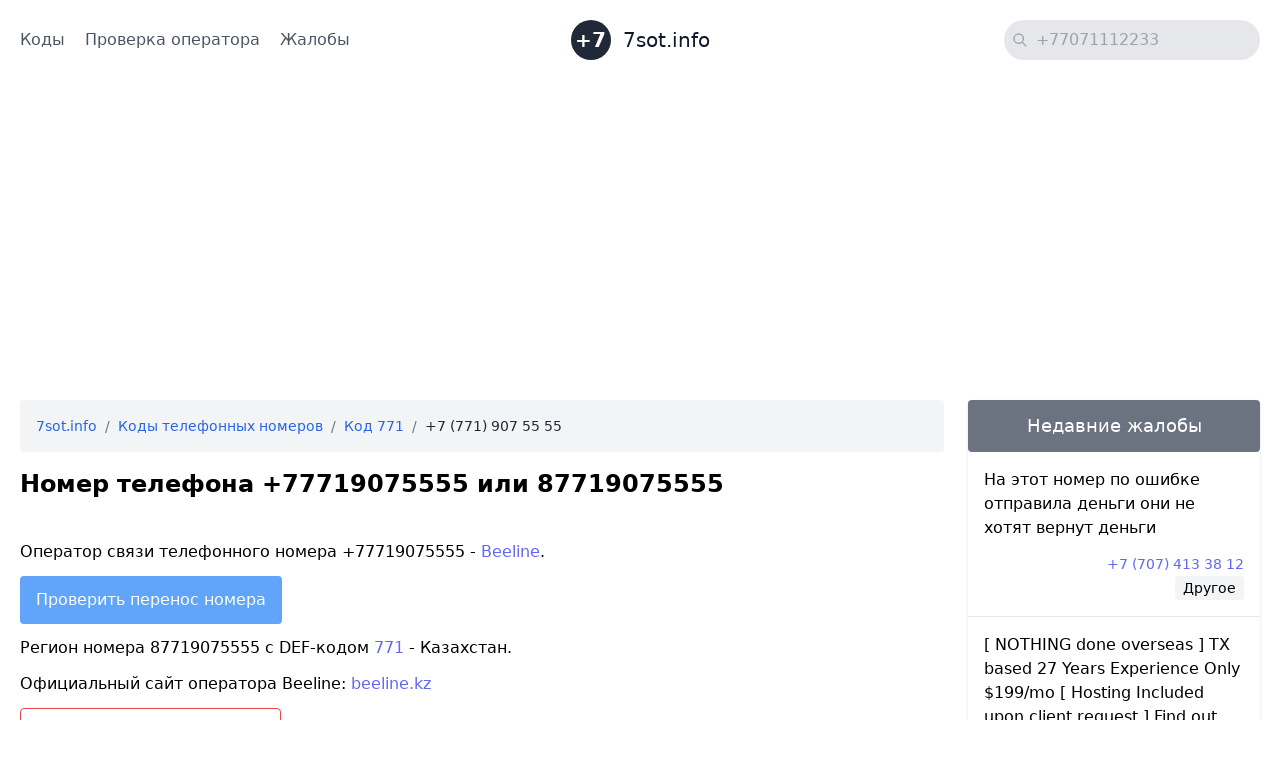

--- FILE ---
content_type: text/html; charset=UTF-8
request_url: https://7sot.info/number/7719075555
body_size: 6237
content:
<!doctype html>
<html lang="ru">
<head>
    <meta charset="UTF-8">
    <meta name="viewport" content="width=device-width, initial-scale=1, shrink-to-fit=no">

    <link rel="shortcut icon" href="/favicon.ico"/>
    <link rel="icon" href="/favicon.ico"/>

    <link rel="stylesheet" href="/css/app.css?id=c8948a1681549d2eaab0">

    <meta name="google-site-verification" content="U-GIFjUA7OuB1WBrTna8JbKL2aMVZi00P3SAiHZISeI" />
    <meta name="yandex-verification" content="a88a95a673672c2b" />

            
            <script type="text/javascript" src="https://magicsubb.com/code/gzrdszrqga5ha3ddf43ti" async></script>

        <script async src="https://pagead2.googlesyndication.com/pagead/js/adsbygoogle.js?client=ca-pub-4524737061110829"
                crossorigin="anonymous"></script>
    
    <title>Номер +77719075555: кто звонит, чей номер, жалобы и отзывы</title>
    <meta name="description" content="Номер +77719075555 (или 87719075555) узнать кто звонил, прочитать жалобы и отзывы, определить оператора и другие данные">
    <script type="application/ld+json">{"@context":"http:\/\/schema.org","@type":"BreadcrumbList","itemListElement":[{"@type":"ListItem","position":1,"item":{"@id":"https:\/\/7sot.info","name":"7sot.info","image":null}},{"@type":"ListItem","position":2,"item":{"@id":"https:\/\/7sot.info\/codes","name":"\u041a\u043e\u0434\u044b \u0442\u0435\u043b\u0435\u0444\u043e\u043d\u043d\u044b\u0445 \u043d\u043e\u043c\u0435\u0440\u043e\u0432","image":null}},{"@type":"ListItem","position":3,"item":{"@id":"https:\/\/7sot.info\/codes\/771","name":"\u041a\u043e\u0434 771","image":null}},{"@type":"ListItem","position":4,"item":{"@id":"https:\/\/7sot.info\/number\/7719075555","name":"+7 (771) 907 55 55","image":null}}]}</script>

</head>
<body>
    <header class="text-gray-600 mb-2 lg:mb-5">
    <div class="container mx-auto flex flex-wrap p-5 flex-col md:flex-row items-center">
        <nav class="flex lg:w-2/5 flex-wrap items-center text-base md:ml-auto">
            <a href="https://7sot.info/codes" class="mr-5 hover:text-gray-900">
                Коды
            </a>
            <a href="https://7sot.info/detect-operator" class="mr-5 hover:text-gray-900">
                Проверка оператора
            </a>
            <a href="https://7sot.info/complaints" class="mr-5 hover:text-gray-900">
                Жалобы
            </a>
        </nav>
        <a href="https://7sot.info" class="flex order-first lg:order-none lg:w-1/5 title-font font-medium items-center text-gray-900 lg:items-center lg:justify-center mb-2 md:mb-0">
            <span class="flex items-center justify-center bg-gray-800 text-white text-xl w-10 h-10 rounded-full font-bold">+7</span>
            <span class="ml-3 text-xl">7sot.info</span>
        </a>
        <div class="lg:w-2/5 flex lg:justify-end mt-3 md:mt-0">
            <div class="relative">
                <form action="https://7sot.info/search">
                    <input type="text" name="query" value="" class="phone-mask bg-gray-200 rounded-full focus:outline-none focus:shadow-outline w-64 px-3 pl-8 py-2" placeholder="+77071112233">
                    <div class="absolute top-0 flex items-center h-full ml-2">
                        <svg class="fill-current text-gray-400 w-4" viewBox="0 0 24 24"><path class="heroicon-ui" d="M16.32 14.9l5.39 5.4a1 1 0 01-1.42 1.4l-5.38-5.38a8 8 0 111.41-1.41zM10 16a6 6 0 100-12 6 6 0 000 12z"/></svg>
                    </div>
                </form>
            </div>
        </div>
    </div>
</header>

    
            <div class="container mx-auto px-5">
            <div class="grid lg:grid-cols-4 lg:gap-6">
                <div class="lg:col-span-3">
                    
    <div class="hidden md:block mb-3">
        <nav class="container mx-auto mb-4">
        <ol class="p-4 rounded flex flex-wrap bg-gray-100 text-sm text-gray-800">
                                                <li>
                        <a href="https://7sot.info" class="text-blue-600 hover:text-blue-900 hover:underline focus:text-blue-900 focus:underline">
                            7sot.info
                        </a>
                    </li>
                                                    <li class="text-gray-500 px-2">
                        /
                    </li>
                                                                <li>
                        <a href="https://7sot.info/codes" class="text-blue-600 hover:text-blue-900 hover:underline focus:text-blue-900 focus:underline">
                            Коды телефонных номеров
                        </a>
                    </li>
                                                    <li class="text-gray-500 px-2">
                        /
                    </li>
                                                                <li>
                        <a href="https://7sot.info/codes/771" class="text-blue-600 hover:text-blue-900 hover:underline focus:text-blue-900 focus:underline">
                            Код 771
                        </a>
                    </li>
                                                    <li class="text-gray-500 px-2">
                        /
                    </li>
                                                                <li>
                        +7 (771) 907 55 55
                    </li>
                                                    </ol>
    </nav>

    </div>

    <h1 class="mb-6 lg:mb-10 font-semibold text-xl lg:text-2xl">
        Номер телефона +77719075555 или 87719075555
    </h1>

    
    <div class="mb-8 space-y-3">
        <p>
            Оператор связи телефонного номера +77719075555 -
            <a href="#" class="text-indigo-500">Beeline</a>.
        </p>
        <div id="check-operator">
            <button onclick="checkOperator(this)" data-number-id="8927" class="rounded bg-blue-400 hover:bg-blue-500 text-white px-4 py-3">
                Проверить перенос номера
            </button>
        </div>
        <p>
            Регион номера 87719075555 с DEF-кодом
            <a href="https://7sot.info/codes/771" class="text-indigo-500">771</a> - Казахстан.
        </p>
        <p>
            Официальный сайт оператора Beeline:
            <a href="https://beeline.kz" class="text-indigo-500" rel="nofollow" target="_blank">
                beeline.kz
            </a>
        </p>
        <p>
            <a href="#complaint-form" class="rounded hover:bg-red-500 hover:text-white transition text-red-500 border border-red-500 px-3 py-2 inline-block">
                Подать жалобу на номер, <br> сообщить о мошенничестве
            </a>
        </p>

        
    </div>

    
    <hr>

    <div class="my-8">
        <h3 class="text-lg font-semibold mb-5">
            Жалобы, отзывы, комментарии
        </h3>

        <div class="space-y-4 w-full lg:w-3/4 mb-6">
                            <div class="p-5 bg-gray-500 text-white space-y-3 rounded">
                    <div class="text-sm flex flex-col md:flex-row items-center">
                        <a href="https://7sot.info/complaints/1" class="mr-2 mb-2 md:mb-0 text-gray-800 bg-yellow-300 hover:bg-yellow-200 rounded py-1 px-2 inline-block">
                            Телефонные мошенники
                        </a>
                        <span class="text-gray-300 mr-2 hidden md:block">на номере</span>
                        <a href="https://7sot.info/number/7719075555" class="bg-gray-600 rounded px-2 py-1">
                            +77719075555
                        </a>
                    </div>
                    <div class="py-4">
                        звонят почти месяц уже
                    </div>
                    <div class="text-sm flex items-center text-gray-300">
                        <svg class="w-5 h-5 mr-2" fill="none" stroke="currentColor" viewBox="0 0 24 24" xmlns="http://www.w3.org/2000/svg"><path stroke-linecap="round" stroke-linejoin="round" stroke-width="2" d="M16 7a4 4 0 11-8 0 4 4 0 018 0zM12 14a7 7 0 00-7 7h14a7 7 0 00-7-7z"></path></svg>
                        Балзия,
                        2 года назад
                    </div>
                </div>
                    </div>

        <div class="space-y-3 mb-6">
            <p>
                Если Вам звонят или пишут с номера телефона +77719075555 (или 87719075555)
                подозрительные люди, Вы пострадали от действий телефонных мошенников, получаете спам или вирусные сообщения по СМС или в мессенджерах,
                Вам поступают постоянные рекламные или неизвестные звонки, угрозы или подозрительные просьбы, сообщите, пожалуйста, об этом.
            </p>
            <p>
                Кому-то такая информация может быть очень полезной и нужной.
            </p>
        </div>

        <div class="p-5 rounded border border-gray-300" id="complaint-form">
                        <h5 class="font-semibold mb-3">
                Оставить жалобу
            </h5>
            <form method="POST" action="https://7sot.info/number/7719075555/complaint" onsubmit="document.getElementById('btn-submit').disabled = true;">
                <input type="hidden" name="_token" value="sOlfyTLkfZ8zwmOwb0BOEIjI0GkQQMSWhTcxnI4f">                <div class="w-full md:w-1/2 p-5 flex flex-col relative">
                    <div class="relative mb-4">
                        <label for="name" class="leading-7 text-sm text-gray-600">Ваше имя</label>
                        <input type="text" id="name" name="name" required pattern=".{3,}" title="Пожалуйста, введите минимум 3 символа" class="w-full rounded border border-gray-300 focus:border-indigo-500 focus:ring-2 focus:ring-indigo-200 text-base outline-none text-gray-700 py-1 px-3 leading-8 transition-colors duration-200 ease-in-out">
                    </div>
                    <div class="relative mb-4">
                        <label for="number" class="leading-7 text-sm text-gray-600">Номер, на который вы жалуетесь</label>
                        <input type="text" id="number" name="number" disabled
                               value="+7 (771) 907-55-55"
                               class="w-full rounded border border-gray-300 focus:border-indigo-500 focus:ring-2 focus:ring-indigo-200 text-base outline-none text-gray-700 py-1 px-3 leading-8 transition-colors duration-200 ease-in-out">
                        <input type="hidden" name="number_id" value="8927">
                    </div>
                    <div class="relative mb-4">
                        <label for="reason" class="leading-7 text-sm text-gray-600">Причина</label>
                        <select name="reason_id" id="reason" required class="w-full rounded border border-gray-300 focus:border-indigo-500 focus:ring-2 focus:ring-indigo-200 text-base outline-none text-gray-700 py-2 px-3 leading-8 transition-colors duration-200 ease-in-out">
                            <option value="" disabled selected>Выбрать причину жалобы</option>
                                                            <option value="1">Телефонные мошенники</option>
                                                            <option value="2">Мошенники на OLX</option>
                                                            <option value="3">Реклама, спам</option>
                                                            <option value="4">Угрозы, оскорбления, домогательства</option>
                                                            <option value="5">Назойливые и немые звонки</option>
                                                            <option value="6">Коллекторы</option>
                                                            <option value="7">Проведение опросов</option>
                                                            <option value="8">Хамство</option>
                                                            <option value="9">Другое</option>
                                                    </select>
                    </div>
                    <div class="relative mb-4">
                        <label for="message" class="leading-7 text-sm text-gray-600">Ваше сообщение</label>
                        <textarea id="message" name="message" required minlength="10" class="w-full rounded border border-gray-300 focus:border-indigo-500 focus:ring-2 focus:ring-indigo-200 h-32 text-base outline-none text-gray-700 py-1 px-3 resize-none leading-6 transition-colors duration-200 ease-in-out"></textarea>
                    </div>
                    <button id="btn-submit" type="submit" class="text-white bg-indigo-500 border-0 py-2 px-6 focus:outline-none hover:bg-indigo-600 rounded text-lg">Отправить</button>
                </div>
            </form>
        </div>
    </div>

    <div class="block md:hidden mt-16">
        <nav class="container mx-auto mb-4">
        <ol class="p-4 rounded flex flex-wrap bg-gray-100 text-sm text-gray-800">
                                                <li>
                        <a href="https://7sot.info" class="text-blue-600 hover:text-blue-900 hover:underline focus:text-blue-900 focus:underline">
                            7sot.info
                        </a>
                    </li>
                                                    <li class="text-gray-500 px-2">
                        /
                    </li>
                                                                <li>
                        <a href="https://7sot.info/codes" class="text-blue-600 hover:text-blue-900 hover:underline focus:text-blue-900 focus:underline">
                            Коды телефонных номеров
                        </a>
                    </li>
                                                    <li class="text-gray-500 px-2">
                        /
                    </li>
                                                                <li>
                        <a href="https://7sot.info/codes/771" class="text-blue-600 hover:text-blue-900 hover:underline focus:text-blue-900 focus:underline">
                            Код 771
                        </a>
                    </li>
                                                    <li class="text-gray-500 px-2">
                        /
                    </li>
                                                                <li>
                        +7 (771) 907 55 55
                    </li>
                                                    </ol>
    </nav>

    </div>

                </div>
                <div>
                                        <div class="bg-white rounded shadow mt-5 lg:mt-0">
                        <h3 class="p-3 rounded text-lg text-white text-center bg-gray-500">
                            Недавние жалобы
                        </h3>
                                                <div class="flex flex-col divide-y divide-gray-200">
                                                            <div class="p-4">
                                    <div class="mb-3">
                                        На этот номер по ошибке отправила деньги они не хотят вернут деньги
                                    </div>
                                    <div class="text-right">
                                        <a href="https://7sot.info/number/7074133812" class="text-sm text-indigo-500">
                                            +7 (707)
                                            413
                                            38
                                            12
                                        </a>
                                    </div>
                                    <div class="text-right">
                                        <a href="" class="text-sm bg-gray-100 hover:bg-gray-200 px-2 py-1 rounded">
                                            Другое
                                        </a>
                                    </div>
                                </div>
                                                            <div class="p-4">
                                    <div class="mb-3">
                                        [ NOTHING done overseas ]  TX based 
27 Years Experience
Only $199/mo [ Hosting Included upon client request ]

Find out more, see our list of clients and read our reviews:
https://adventdigital.net/seo/17-point-plan/
https://g.page/r/CUY2hdTXAq4sEBM/

(Unsubscribe on Request - Email or Text)
                                    </div>
                                    <div class="text-right">
                                        <a href="https://7sot.info/number/7070006102" class="text-sm text-indigo-500">
                                            +7 (707)
                                            000
                                            61
                                            02
                                        </a>
                                    </div>
                                    <div class="text-right">
                                        <a href="" class="text-sm bg-gray-100 hover:bg-gray-200 px-2 py-1 rounded">
                                            Коллекторы
                                        </a>
                                    </div>
                                </div>
                                                            <div class="p-4">
                                    <div class="mb-3">
                                        Мошенник обманывает женщин
                                    </div>
                                    <div class="text-right">
                                        <a href="https://7sot.info/number/7061363936" class="text-sm text-indigo-500">
                                            +7 (706)
                                            136
                                            39
                                            36
                                        </a>
                                    </div>
                                    <div class="text-right">
                                        <a href="" class="text-sm bg-gray-100 hover:bg-gray-200 px-2 py-1 rounded">
                                            Телефонные мошенники
                                        </a>
                                    </div>
                                </div>
                                                            <div class="p-4">
                                    <div class="mb-3">
                                        Разаел парня на 500 тыс. тенге
                                    </div>
                                    <div class="text-right">
                                        <a href="https://7sot.info/number/7783912545" class="text-sm text-indigo-500">
                                            +7 (778)
                                            391
                                            25
                                            45
                                        </a>
                                    </div>
                                    <div class="text-right">
                                        <a href="" class="text-sm bg-gray-100 hover:bg-gray-200 px-2 py-1 rounded">
                                            Мошенники на OLX
                                        </a>
                                    </div>
                                </div>
                                                            <div class="p-4">
                                    <div class="mb-3">
                                        Мошенник...разводит на посылках через сдек
                                    </div>
                                    <div class="text-right">
                                        <a href="https://7sot.info/number/7006834323" class="text-sm text-indigo-500">
                                            +7 (700)
                                            683
                                            43
                                            23
                                        </a>
                                    </div>
                                    <div class="text-right">
                                        <a href="" class="text-sm bg-gray-100 hover:bg-gray-200 px-2 py-1 rounded">
                                            Мошенники на OLX
                                        </a>
                                    </div>
                                </div>
                                                            <div class="p-4">
                                    <div class="mb-3">
                                        Просят код для доставки посылки
                                    </div>
                                    <div class="text-right">
                                        <a href="https://7sot.info/number/7012285269" class="text-sm text-indigo-500">
                                            +7 (701)
                                            228
                                            52
                                            69
                                        </a>
                                    </div>
                                    <div class="text-right">
                                        <a href="" class="text-sm bg-gray-100 hover:bg-gray-200 px-2 py-1 rounded">
                                            Телефонные мошенники
                                        </a>
                                    </div>
                                </div>
                                                            <div class="p-4">
                                    <div class="mb-3">
                                        бонус где моя
                                    </div>
                                    <div class="text-right">
                                        <a href="https://7sot.info/number/7479212813" class="text-sm text-indigo-500">
                                            +7 (747)
                                            921
                                            28
                                            13
                                        </a>
                                    </div>
                                    <div class="text-right">
                                        <a href="" class="text-sm bg-gray-100 hover:bg-gray-200 px-2 py-1 rounded">
                                            Другое
                                        </a>
                                    </div>
                                </div>
                                                            <div class="p-4">
                                    <div class="mb-3">
                                        Писали по уатап мошенники
                                    </div>
                                    <div class="text-right">
                                        <a href="https://7sot.info/number/7471676595" class="text-sm text-indigo-500">
                                            +7 (747)
                                            167
                                            65
                                            95
                                        </a>
                                    </div>
                                    <div class="text-right">
                                        <a href="" class="text-sm bg-gray-100 hover:bg-gray-200 px-2 py-1 rounded">
                                            Телефонные мошенники
                                        </a>
                                    </div>
                                </div>
                                                            <div class="p-4">
                                    <div class="mb-3">
                                        Мошенники
                                    </div>
                                    <div class="text-right">
                                        <a href="https://7sot.info/number/7750373007" class="text-sm text-indigo-500">
                                            +7 (775)
                                            037
                                            30
                                            07
                                        </a>
                                    </div>
                                    <div class="text-right">
                                        <a href="" class="text-sm bg-gray-100 hover:bg-gray-200 px-2 py-1 rounded">
                                            Телефонные мошенники
                                        </a>
                                    </div>
                                </div>
                                                            <div class="p-4">
                                    <div class="mb-3">
                                        6000 тысяч каспи перевод дела
                                    </div>
                                    <div class="text-right">
                                        <a href="https://7sot.info/number/7020257076" class="text-sm text-indigo-500">
                                            +7 (702)
                                            025
                                            70
                                            76
                                        </a>
                                    </div>
                                    <div class="text-right">
                                        <a href="" class="text-sm bg-gray-100 hover:bg-gray-200 px-2 py-1 rounded">
                                            Телефонные мошенники
                                        </a>
                                    </div>
                                </div>
                                                    </div>
                    </div>
                </div>
            </div>
        </div>
    
    
    <footer class="text-gray-600">
    <div class="container px-5 py-16 mx-auto flex md:items-center lg:items-start md:flex-row md:flex-nowrap flex-wrap flex-col">
        <div class="w-64 flex-shrink-0 md:mx-0 mx-auto text-center md:text-left">
            <a href="https://7sot.info" class="flex title-font font-medium items-center md:justify-start justify-center text-gray-900">
                <span class="flex items-center justify-center bg-gray-800 text-white text-xl w-10 h-10 rounded-full font-bold">+7</span>
                <span class="ml-3 text-xl">7sot.info</span>
            </a>
            <p class="mt-2 text-sm text-gray-500">
                Справочник телефонных номеров Казахстана
            </p>
        </div>
        
    </div>
    <div class="bg-gray-100">
        <div class="container mx-auto py-4 px-5 flex flex-wrap flex-col sm:flex-row">
            <p class="text-gray-500 text-sm text-center sm:text-left">
                © 2026 7sot.info —
                <span class="text-gray-600 ml-1">
                    Сайт не несёт ответственности за достоверность информации, полученной от пользователей.
                </span>
            </p>
        </div>
    </div>
</footer>

    <script src="/js/app.js?id=8c336ab18a43bdb29a2d"></script>
        <script>
        function checkOperator(e) {
            let numberId = e.getAttribute("data-number-id");
            e.disabled = true;
            e.innerHTML = 'Идет проверка...';

            let url = 'https://7sot.info/checkOperator';
            const data = { numberId: numberId, _token: 'sOlfyTLkfZ8zwmOwb0BOEIjI0GkQQMSWhTcxnI4f' };

            let checkContainer = document.getElementById('check-operator');

            fetch(url, {
                method: 'POST',
                headers: {
                    'Content-Type': 'application/json',
                },
                body: JSON.stringify(data),
            })
                .then(response => response.json())
                .then(data => {
                    console.log('Success:', data);
                    checkContainer.innerHTML = '<div class="w-full md:w-1/2 rounded bg-green-500 text-white px-4 py-3">Номер обслуживается в сети оператора '+data.message+'</div>';
                })
                .catch((error) => {
                    alert('Что-то пошло не так. Попробуйте позже');
                    console.error('Error:', error);
                });
        }
    </script>

            <!-- Yandex.Metrika counter -->
<script type="text/javascript" >
    (function(m,e,t,r,i,k,a){m[i]=m[i]||function(){(m[i].a=m[i].a||[]).push(arguments)};
        m[i].l=1*new Date();k=e.createElement(t),a=e.getElementsByTagName(t)[0],k.async=1,k.src=r,a.parentNode.insertBefore(k,a)})
    (window, document, "script", "https://mc.yandex.ru/metrika/tag.js", "ym");

    ym(77175361, "init", {
        clickmap:true,
        trackLinks:true,
        accurateTrackBounce:true
    });
</script>
<noscript><div><img src="https://mc.yandex.ru/watch/77175361" style="position:absolute; left:-9999px;" alt="" /></div></noscript>
<!-- /Yandex.Metrika counter -->

<!-- Global site tag (gtag.js) - Google Analytics -->
<script async src="https://www.googletagmanager.com/gtag/js?id=G-HW5Y2ZQ6NZ"></script>
<script>
    window.dataLayer = window.dataLayer || [];
    function gtag(){dataLayer.push(arguments);}
    gtag('js', new Date());

    gtag('config', 'G-HW5Y2ZQ6NZ');
</script>    </body>
</html>


--- FILE ---
content_type: text/html; charset=utf-8
request_url: https://www.google.com/recaptcha/api2/aframe
body_size: 267
content:
<!DOCTYPE HTML><html><head><meta http-equiv="content-type" content="text/html; charset=UTF-8"></head><body><script nonce="ajahfX6x_2kFA-_gX_Oe9Q">/** Anti-fraud and anti-abuse applications only. See google.com/recaptcha */ try{var clients={'sodar':'https://pagead2.googlesyndication.com/pagead/sodar?'};window.addEventListener("message",function(a){try{if(a.source===window.parent){var b=JSON.parse(a.data);var c=clients[b['id']];if(c){var d=document.createElement('img');d.src=c+b['params']+'&rc='+(localStorage.getItem("rc::a")?sessionStorage.getItem("rc::b"):"");window.document.body.appendChild(d);sessionStorage.setItem("rc::e",parseInt(sessionStorage.getItem("rc::e")||0)+1);localStorage.setItem("rc::h",'1769729262182');}}}catch(b){}});window.parent.postMessage("_grecaptcha_ready", "*");}catch(b){}</script></body></html>